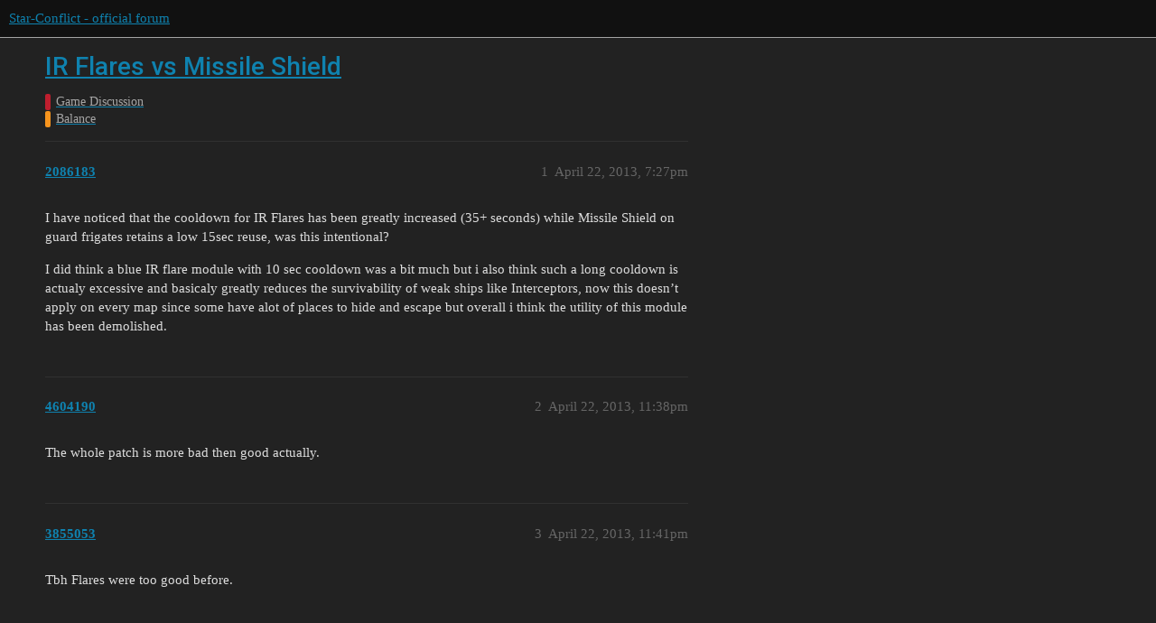

--- FILE ---
content_type: text/html; charset=utf-8
request_url: https://forum.star-conflict.com/t/ir-flares-vs-missile-shield/2918
body_size: 3787
content:
<!DOCTYPE html>
<html lang="en">
  <head>
    <meta charset="utf-8">
    <title>IR Flares vs Missile Shield - Balance - Star-Conflict - official forum</title>
    <meta name="description" content="I have noticed that the cooldown for IR Flares has been greatly increased (35+ seconds) while Missile Shield on guard frigates retains a low 15sec reuse, was this intentional? 
I did think a blue IR flare module with 10 &amp;hellip;">
    <meta name="generator" content="Discourse 3.1.5 - https://github.com/discourse/discourse version 3.1.5">
<link rel="icon" type="image/png" href="https://i-com-starconflict.cdn.gaijin.net/optimized/2X/5/5b773aa1d515d754a09a6cf0c7a8f9e0e49a653e_2_32x32.png">
<link rel="apple-touch-icon" type="image/png" href="https://i-com-starconflict.cdn.gaijin.net/optimized/2X/8/8567180bfb8438e5d3c25122e626d910f88786b2_2_180x180.png">
<meta name="theme-color" media="(prefers-color-scheme: light)" content="#111111">
<meta name="theme-color" media="(prefers-color-scheme: dark)" content="#111111">

<meta name="viewport" content="width=device-width, initial-scale=1.0, minimum-scale=1.0, user-scalable=yes, viewport-fit=cover">
<link rel="canonical" href="https://forum.star-conflict.com/t/ir-flares-vs-missile-shield/2918" />

<link rel="search" type="application/opensearchdescription+xml" href="https://forum.star-conflict.com/opensearch.xml" title="Star-Conflict - official forum Search">

    <link href="/stylesheets/color_definitions_dark_1_2_c64a9b888916610f9a52fb2f19a0b7dbb66cdf56.css?__ws=forum.star-conflict.com" media="all" rel="stylesheet" class="light-scheme"/><link href="/stylesheets/color_definitions_dark_1_2_c64a9b888916610f9a52fb2f19a0b7dbb66cdf56.css?__ws=forum.star-conflict.com" media="(prefers-color-scheme: dark)" rel="stylesheet" class="dark-scheme"/>

  <link href="/stylesheets/desktop_46f75bce629cebfb8a82956a25cd9d5bd818f50a.css?__ws=forum.star-conflict.com" media="all" rel="stylesheet" data-target="desktop"  />



  <link href="/stylesheets/discourse-details_46f75bce629cebfb8a82956a25cd9d5bd818f50a.css?__ws=forum.star-conflict.com" media="all" rel="stylesheet" data-target="discourse-details"  />
  <link href="/stylesheets/discourse-lazy-videos_46f75bce629cebfb8a82956a25cd9d5bd818f50a.css?__ws=forum.star-conflict.com" media="all" rel="stylesheet" data-target="discourse-lazy-videos"  />
  <link href="/stylesheets/discourse-local-dates_46f75bce629cebfb8a82956a25cd9d5bd818f50a.css?__ws=forum.star-conflict.com" media="all" rel="stylesheet" data-target="discourse-local-dates"  />
  <link href="/stylesheets/discourse-narrative-bot_46f75bce629cebfb8a82956a25cd9d5bd818f50a.css?__ws=forum.star-conflict.com" media="all" rel="stylesheet" data-target="discourse-narrative-bot"  />
  <link href="/stylesheets/discourse-nationalflags_46f75bce629cebfb8a82956a25cd9d5bd818f50a.css?__ws=forum.star-conflict.com" media="all" rel="stylesheet" data-target="discourse-nationalflags"  />
  <link href="/stylesheets/discourse-presence_46f75bce629cebfb8a82956a25cd9d5bd818f50a.css?__ws=forum.star-conflict.com" media="all" rel="stylesheet" data-target="discourse-presence"  />
  <link href="/stylesheets/discourse-solved_46f75bce629cebfb8a82956a25cd9d5bd818f50a.css?__ws=forum.star-conflict.com" media="all" rel="stylesheet" data-target="discourse-solved"  />
  <link href="/stylesheets/external-formatting-toolbar_46f75bce629cebfb8a82956a25cd9d5bd818f50a.css?__ws=forum.star-conflict.com" media="all" rel="stylesheet" data-target="external-formatting-toolbar"  />
  <link href="/stylesheets/ng-custom-features_46f75bce629cebfb8a82956a25cd9d5bd818f50a.css?__ws=forum.star-conflict.com" media="all" rel="stylesheet" data-target="ng-custom-features"  />
  <link href="/stylesheets/ng-frontend_46f75bce629cebfb8a82956a25cd9d5bd818f50a.css?__ws=forum.star-conflict.com" media="all" rel="stylesheet" data-target="ng-frontend"  />
  <link href="/stylesheets/ng-important-messages_46f75bce629cebfb8a82956a25cd9d5bd818f50a.css?__ws=forum.star-conflict.com" media="all" rel="stylesheet" data-target="ng-important-messages"  />
  <link href="/stylesheets/ng-login_46f75bce629cebfb8a82956a25cd9d5bd818f50a.css?__ws=forum.star-conflict.com" media="all" rel="stylesheet" data-target="ng-login"  />
  <link href="/stylesheets/poll_46f75bce629cebfb8a82956a25cd9d5bd818f50a.css?__ws=forum.star-conflict.com" media="all" rel="stylesheet" data-target="poll"  />
  <link href="/stylesheets/poll_desktop_46f75bce629cebfb8a82956a25cd9d5bd818f50a.css?__ws=forum.star-conflict.com" media="all" rel="stylesheet" data-target="poll_desktop"  />

  <link href="/stylesheets/desktop_theme_2_2fe3f3180de7039ee758156e36cefb88cfc0f405.css?__ws=forum.star-conflict.com" media="all" rel="stylesheet" data-target="desktop_theme" data-theme-id="2" data-theme-name="sc theme"/>

    
    
        <link rel="alternate nofollow" type="application/rss+xml" title="RSS feed of &#39;IR Flares vs Missile Shield&#39;" href="https://forum.star-conflict.com/t/ir-flares-vs-missile-shield/2918.rss" />
    <meta property="og:site_name" content="Star-Conflict - official forum" />
<meta property="og:type" content="website" />
<meta name="twitter:card" content="summary" />
<meta name="twitter:image" content="https://i-com-starconflict.cdn.gaijin.net/original/2X/0/083d5907f542cfc7f73622ae9a832ce6fc26eb28.png" />
<meta property="og:image" content="https://i-com-starconflict.cdn.gaijin.net/original/2X/0/083d5907f542cfc7f73622ae9a832ce6fc26eb28.png" />
<meta property="og:url" content="https://forum.star-conflict.com/t/ir-flares-vs-missile-shield/2918" />
<meta name="twitter:url" content="https://forum.star-conflict.com/t/ir-flares-vs-missile-shield/2918" />
<meta property="og:title" content="IR Flares vs Missile Shield" />
<meta name="twitter:title" content="IR Flares vs Missile Shield" />
<meta property="og:description" content="I have noticed that the cooldown for IR Flares has been greatly increased (35+ seconds) while Missile Shield on guard frigates retains a low 15sec reuse, was this intentional?  I did think a blue IR flare module with 10 sec cooldown was a bit much but i also think such a long cooldown is actualy excessive and basicaly greatly reduces the survivability of weak ships like Interceptors, now this doesn’t apply on every map since some have alot of places to hide and escape but overall i think the uti..." />
<meta name="twitter:description" content="I have noticed that the cooldown for IR Flares has been greatly increased (35+ seconds) while Missile Shield on guard frigates retains a low 15sec reuse, was this intentional?  I did think a blue IR flare module with 10 sec cooldown was a bit much but i also think such a long cooldown is actualy excessive and basicaly greatly reduces the survivability of weak ships like Interceptors, now this doesn’t apply on every map since some have alot of places to hide and escape but overall i think the uti..." />
<meta property="og:article:section" content="Game Discussion" />
<meta property="og:article:section:color" content="BF1E2E" />
<meta property="og:article:section" content="Balance" />
<meta property="og:article:section:color" content="F7941D" />
<meta property="article:published_time" content="2013-04-22T19:27:01+00:00" />
<meta property="og:ignore_canonical" content="true" />


    
  </head>
  <body class="crawler ">
    
    <header>
  <a href="/">
    Star-Conflict - official forum
  </a>
</header>

    <div id="main-outlet" class="wrap" role="main">
        <div id="topic-title">
    <h1>
      <a href="/t/ir-flares-vs-missile-shield/2918">IR Flares vs Missile Shield</a>
    </h1>

      <div class="topic-category" itemscope itemtype="http://schema.org/BreadcrumbList">
          <span itemprop="itemListElement" itemscope itemtype="http://schema.org/ListItem">
            <a href="https://forum.star-conflict.com/c/game-discussion/5" class="badge-wrapper bullet" itemprop="item">
              <span class='badge-category-bg' style='background-color: #BF1E2E'></span>
              <span class='badge-category clear-badge'>
                <span class='category-name' itemprop='name'>Game Discussion</span>
              </span>
            </a>
            <meta itemprop="position" content="1" />
          </span>
          <span itemprop="itemListElement" itemscope itemtype="http://schema.org/ListItem">
            <a href="https://forum.star-conflict.com/c/game-discussion/balance/76" class="badge-wrapper bullet" itemprop="item">
              <span class='badge-category-bg' style='background-color: #F7941D'></span>
              <span class='badge-category clear-badge'>
                <span class='category-name' itemprop='name'>Balance</span>
              </span>
            </a>
            <meta itemprop="position" content="2" />
          </span>
      </div>

  </div>

  

    <div itemscope itemtype='http://schema.org/DiscussionForumPosting'>
      <meta itemprop='headline' content='IR Flares vs Missile Shield'>
        <meta itemprop='articleSection' content='Balance'>
      <meta itemprop='keywords' content=''>
      <div itemprop='publisher' itemscope itemtype="http://schema.org/Organization">
        <meta itemprop='name' content='Star-Conflict - official forum'>
          <div itemprop='logo' itemscope itemtype="http://schema.org/ImageObject">
            <meta itemprop='url' content='https://i-com-starconflict.cdn.gaijin.net/original/2X/1/11a02352e5402bcb3b5c1e69d622da2c52fd7f73.png'>
          </div>
      </div>

          <div id='post_1'  class='topic-body crawler-post'>
            <div class='crawler-post-meta'>
              <span class="creator" itemprop="author" itemscope itemtype="http://schema.org/Person">
                <a itemprop="url" href='https://forum.star-conflict.com/u/2086183'><span itemprop='name'>2086183</span></a>
                
              </span>

              <link itemprop="mainEntityOfPage" href="https://forum.star-conflict.com/t/ir-flares-vs-missile-shield/2918">


              <span class="crawler-post-infos">
                  <time itemprop='datePublished' datetime='2013-04-22T19:27:01Z' class='post-time'>
                    April 22, 2013,  7:27pm
                  </time>
                  <meta itemprop='dateModified' content='2013-04-22T19:27:01Z'>
              <span itemprop='position'>1</span>
              </span>
            </div>
            <div class='post' itemprop='articleBody'>
              <p>I have noticed that the cooldown for IR Flares has been greatly increased (35+ seconds) while Missile Shield on guard frigates retains a low 15sec reuse, was this intentional?</p>
<p>I did think a blue IR flare module with 10 sec cooldown was a bit much but i also think such a long cooldown is actualy excessive and basicaly greatly reduces the survivability of weak ships like Interceptors, now this doesn’t apply on every map since some have alot of places to hide and escape but overall i think the utility of this module has been demolished.</p>
            </div>

            <div itemprop="interactionStatistic" itemscope itemtype="http://schema.org/InteractionCounter">
              <meta itemprop="interactionType" content="http://schema.org/LikeAction"/>
              <meta itemprop="userInteractionCount" content="0" />
              <span class='post-likes'></span>
            </div>

            <div itemprop="interactionStatistic" itemscope itemtype="http://schema.org/InteractionCounter">
                <meta itemprop="interactionType" content="http://schema.org/CommentAction"/>
                <meta itemprop="userInteractionCount" content="0" />
              </div>

          </div>
          <div id='post_2' itemprop='comment' itemscope itemtype='http://schema.org/Comment' class='topic-body crawler-post'>
            <div class='crawler-post-meta'>
              <span class="creator" itemprop="author" itemscope itemtype="http://schema.org/Person">
                <a itemprop="url" href='https://forum.star-conflict.com/u/4604190'><span itemprop='name'>4604190</span></a>
                
              </span>

              <link itemprop="mainEntityOfPage" href="https://forum.star-conflict.com/t/ir-flares-vs-missile-shield/2918">


              <span class="crawler-post-infos">
                  <time itemprop='datePublished' datetime='2013-04-22T23:38:47Z' class='post-time'>
                    April 22, 2013, 11:38pm
                  </time>
                  <meta itemprop='dateModified' content='2013-04-22T23:38:47Z'>
              <span itemprop='position'>2</span>
              </span>
            </div>
            <div class='post' itemprop='text'>
              <p>The whole patch is more bad then good actually.</p>
            </div>

            <div itemprop="interactionStatistic" itemscope itemtype="http://schema.org/InteractionCounter">
              <meta itemprop="interactionType" content="http://schema.org/LikeAction"/>
              <meta itemprop="userInteractionCount" content="0" />
              <span class='post-likes'></span>
            </div>

            <div itemprop="interactionStatistic" itemscope itemtype="http://schema.org/InteractionCounter">
                <meta itemprop="interactionType" content="http://schema.org/CommentAction"/>
                <meta itemprop="userInteractionCount" content="0" />
              </div>

          </div>
          <div id='post_3' itemprop='comment' itemscope itemtype='http://schema.org/Comment' class='topic-body crawler-post'>
            <div class='crawler-post-meta'>
              <span class="creator" itemprop="author" itemscope itemtype="http://schema.org/Person">
                <a itemprop="url" href='https://forum.star-conflict.com/u/3855053'><span itemprop='name'>3855053</span></a>
                
              </span>

              <link itemprop="mainEntityOfPage" href="https://forum.star-conflict.com/t/ir-flares-vs-missile-shield/2918">


              <span class="crawler-post-infos">
                  <time itemprop='datePublished' datetime='2013-04-22T23:41:24Z' class='post-time'>
                    April 22, 2013, 11:41pm
                  </time>
                  <meta itemprop='dateModified' content='2013-04-22T23:41:24Z'>
              <span itemprop='position'>3</span>
              </span>
            </div>
            <div class='post' itemprop='text'>
              <p>Tbh Flares were too good before.</p>
            </div>

            <div itemprop="interactionStatistic" itemscope itemtype="http://schema.org/InteractionCounter">
              <meta itemprop="interactionType" content="http://schema.org/LikeAction"/>
              <meta itemprop="userInteractionCount" content="0" />
              <span class='post-likes'></span>
            </div>

            <div itemprop="interactionStatistic" itemscope itemtype="http://schema.org/InteractionCounter">
                <meta itemprop="interactionType" content="http://schema.org/CommentAction"/>
                <meta itemprop="userInteractionCount" content="0" />
              </div>

          </div>
          <div id='post_4' itemprop='comment' itemscope itemtype='http://schema.org/Comment' class='topic-body crawler-post'>
            <div class='crawler-post-meta'>
              <span class="creator" itemprop="author" itemscope itemtype="http://schema.org/Person">
                <a itemprop="url" href='https://forum.star-conflict.com/u/588642'><span itemprop='name'>588642</span></a>
                
              </span>

              <link itemprop="mainEntityOfPage" href="https://forum.star-conflict.com/t/ir-flares-vs-missile-shield/2918">


              <span class="crawler-post-infos">
                  <time itemprop='datePublished' datetime='2013-04-23T00:31:29Z' class='post-time'>
                    April 23, 2013, 12:31am
                  </time>
                  <meta itemprop='dateModified' content='2013-04-23T00:31:29Z'>
              <span itemprop='position'>4</span>
              </span>
            </div>
            <div class='post' itemprop='text'>
              <p>Yeah, why the increase of cooldown in flares? the old cooldown was good, now flaraes almost cant save your A$$</p>
            </div>

            <div itemprop="interactionStatistic" itemscope itemtype="http://schema.org/InteractionCounter">
              <meta itemprop="interactionType" content="http://schema.org/LikeAction"/>
              <meta itemprop="userInteractionCount" content="0" />
              <span class='post-likes'></span>
            </div>

            <div itemprop="interactionStatistic" itemscope itemtype="http://schema.org/InteractionCounter">
                <meta itemprop="interactionType" content="http://schema.org/CommentAction"/>
                <meta itemprop="userInteractionCount" content="0" />
              </div>

          </div>
          <div id='post_5' itemprop='comment' itemscope itemtype='http://schema.org/Comment' class='topic-body crawler-post'>
            <div class='crawler-post-meta'>
              <span class="creator" itemprop="author" itemscope itemtype="http://schema.org/Person">
                <a itemprop="url" href='https://forum.star-conflict.com/u/1850220'><span itemprop='name'>1850220</span></a>
                
              </span>

              <link itemprop="mainEntityOfPage" href="https://forum.star-conflict.com/t/ir-flares-vs-missile-shield/2918">


              <span class="crawler-post-infos">
                  <time itemprop='datePublished' datetime='2013-04-23T10:24:41Z' class='post-time'>
                    April 23, 2013, 10:24am
                  </time>
                  <meta itemprop='dateModified' content='2013-04-23T10:24:41Z'>
              <span itemprop='position'>5</span>
              </span>
            </div>
            <div class='post' itemprop='text'>
              <p>yaa i agree missles should always be able to be counted the only time they should be a problem is if a their are more then 1 people fireing them at you and b if you are not paying atentchon not if you jest killed some one and they failed to hit you with their missle only to fly to the node and get shot down bye cuise missile</p>
            </div>

            <div itemprop="interactionStatistic" itemscope itemtype="http://schema.org/InteractionCounter">
              <meta itemprop="interactionType" content="http://schema.org/LikeAction"/>
              <meta itemprop="userInteractionCount" content="0" />
              <span class='post-likes'></span>
            </div>

            <div itemprop="interactionStatistic" itemscope itemtype="http://schema.org/InteractionCounter">
                <meta itemprop="interactionType" content="http://schema.org/CommentAction"/>
                <meta itemprop="userInteractionCount" content="0" />
              </div>

          </div>
          <div id='post_6' itemprop='comment' itemscope itemtype='http://schema.org/Comment' class='topic-body crawler-post'>
            <div class='crawler-post-meta'>
              <span class="creator" itemprop="author" itemscope itemtype="http://schema.org/Person">
                <a itemprop="url" href='https://forum.star-conflict.com/u/3217013'><span itemprop='name'>3217013</span></a>
                
              </span>

              <link itemprop="mainEntityOfPage" href="https://forum.star-conflict.com/t/ir-flares-vs-missile-shield/2918">


              <span class="crawler-post-infos">
                  <time itemprop='datePublished' datetime='2013-04-23T12:13:39Z' class='post-time'>
                    April 23, 2013, 12:13pm
                  </time>
                  <meta itemprop='dateModified' content='2013-04-23T12:13:39Z'>
              <span itemprop='position'>6</span>
              </span>
            </div>
            <div class='post' itemprop='text'>
              <p>There is an implant that makes you immune to slows for 20 seconds and another (same tier) that makes you immune to energy drain for 20 seconds whenever you use a survival (or restoration) module. When the flares cooldown was ~15 seconds you could have 100% on the immunity.</p>
            </div>

            <div itemprop="interactionStatistic" itemscope itemtype="http://schema.org/InteractionCounter">
              <meta itemprop="interactionType" content="http://schema.org/LikeAction"/>
              <meta itemprop="userInteractionCount" content="0" />
              <span class='post-likes'></span>
            </div>

            <div itemprop="interactionStatistic" itemscope itemtype="http://schema.org/InteractionCounter">
                <meta itemprop="interactionType" content="http://schema.org/CommentAction"/>
                <meta itemprop="userInteractionCount" content="0" />
              </div>

          </div>
          <div id='post_7' itemprop='comment' itemscope itemtype='http://schema.org/Comment' class='topic-body crawler-post'>
            <div class='crawler-post-meta'>
              <span class="creator" itemprop="author" itemscope itemtype="http://schema.org/Person">
                <a itemprop="url" href='https://forum.star-conflict.com/u/2086183'><span itemprop='name'>2086183</span></a>
                
              </span>

              <link itemprop="mainEntityOfPage" href="https://forum.star-conflict.com/t/ir-flares-vs-missile-shield/2918">


              <span class="crawler-post-infos">
                  <time itemprop='datePublished' datetime='2013-04-24T08:56:29Z' class='post-time'>
                    April 24, 2013,  8:56am
                  </time>
                  <meta itemprop='dateModified' content='2013-04-24T08:56:29Z'>
              <span itemprop='position'>7</span>
              </span>
            </div>
            <div class='post' itemprop='text'>
              <p>Yeah i know about that implant, i actualy have it but seriously?<br>
Easy solution: Reduce implant duration to 5-7 seconds, return IR flares to old cooldown</p>
<p> </p>
<p>It ain’t that hard…</p>
            </div>

            <div itemprop="interactionStatistic" itemscope itemtype="http://schema.org/InteractionCounter">
              <meta itemprop="interactionType" content="http://schema.org/LikeAction"/>
              <meta itemprop="userInteractionCount" content="0" />
              <span class='post-likes'></span>
            </div>

            <div itemprop="interactionStatistic" itemscope itemtype="http://schema.org/InteractionCounter">
                <meta itemprop="interactionType" content="http://schema.org/CommentAction"/>
                <meta itemprop="userInteractionCount" content="0" />
              </div>

          </div>
    </div>






    </div>
    <footer class="container wrap">
  <nav class='crawler-nav'>
    <ul>
      <li itemscope itemtype='http://schema.org/SiteNavigationElement'>
        <span itemprop='name'>
          <a href='/' itemprop="url">Home </a>
        </span>
      </li>
      <li itemscope itemtype='http://schema.org/SiteNavigationElement'>
        <span itemprop='name'>
          <a href='/categories' itemprop="url">Categories </a>
        </span>
      </li>
      <li itemscope itemtype='http://schema.org/SiteNavigationElement'>
        <span itemprop='name'>
          <a href='/guidelines' itemprop="url">FAQ/Guidelines </a>
        </span>
      </li>
        <li itemscope itemtype='http://schema.org/SiteNavigationElement'>
          <span itemprop='name'>
            <a href='https://legal.gaijin.net/termsofservice' itemprop="url">Terms of Service </a>
          </span>
        </li>
        <li itemscope itemtype='http://schema.org/SiteNavigationElement'>
          <span itemprop='name'>
            <a href='https://legal.gaijin.net/privacypolicy' itemprop="url">Privacy Policy </a>
          </span>
        </li>
    </ul>
  </nav>
  <p class='powered-by-link'>Powered by <a href="https://www.discourse.org">Discourse</a>, best viewed with JavaScript enabled</p>
</footer>

    
    
  </body>
  
</html>
